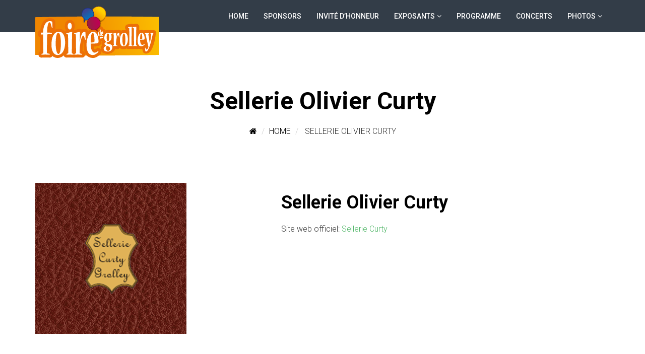

--- FILE ---
content_type: text/css;charset=UTF-8
request_url: http://www.foire-grolley.ch/wp-content/themes/eventum/quick-preset.php?ver=4.9.9
body_size: 7343
content:
#main-menu .sub-menu li.active, #main-menu .nav>li>ul li:hover,#main-menu .nav>li.fixed-menu a,#comments .form-submit #submit,
		.themeum-pagination .pagination>li.active >a,.themeum-pagination .pagination>li>a:focus, .themeum-pagination .pagination>li>a:hover, 
		.themeum-pagination .pagination>li>span:focus, .themeum-pagination .pagination>li>span:hover,
		.woocommerce .widget_price_filter .price_slider_amount .button,.woocommerce-page .widget_price_filter .price_slider_amount .button,
		.woocommerce .widget_price_filter .ui-slider .ui-slider-range,.woocommerce .widget_price_filter .ui-slider .ui-slider-handle,.woocommerce-product-search input[type=submit],
		.product-thumbnail-outer-inner span.product-cat a,.woocommerce #respond input#submit.alt, .woocommerce a.button.alt, 
		.woocommerce button.button.alt, .woocommerce input.button.alt,.woocommerce input.button,
		.woocommerce nav.woocommerce-pagination ul li span.current,.woocommerce-page nav.woocommerce-pagination ul li span.current,
		.woocommerce #content nav.woocommerce-pagination ul li span.current, .woocommerce-page #content nav.woocommerce-pagination ul li span.current,
		.woocommerce nav.woocommerce-pagination ul li a:hover, .woocommerce-page nav.woocommerce-pagination ul li a:hover,
		.woocommerce #content nav.woocommerce-pagination ul li a:hover, .woocommerce-page #content nav.woocommerce-pagination ul li a:hover,
		.woocommerce nav.woocommerce-pagination ul li a:focus, .woocommerce-page nav.woocommerce-pagination ul li a:focus,
		.woocommerce #content nav.woocommerce-pagination ul li a:focus, .woocommerce-page #content nav.woocommerce-pagination ul li a:focus,.woocommerce .woocommerce-info,
		#navigation .woocommerce.widget_shopping_cart .buttons > a.wc-forward,.cart-has-products,.woocommerce-tabs .nav-tabs>li>a:after,.widget .tagcloud a,
		.woocommerce .woocommerce-message,.woocommerce-page .woocommerce-message,.wpcf7-form-control.wpcf7-submit { background-color: #4bb463; }a,a:focus,.btn-style,.post-icon i,.eventum-schedules .table-hover tr:hover a.speaker,.tp-caption.Gym-Button:hover a.btn-white, 
		.tp-caption.rev-btn:hover a.btn-white,  .Gym-Button:hover a.btn-white,.tp-caption.Gym-Button-Light:hover a.btn-white, 
		.Gym-Button-Light:hover a.btn-white,.tp-caption.Gym-Button-Light:hover a.btn-white,#navigation .woocommerce ul.cart_list li a,#main-menu .nav>li>a:hover,#main-menu .nav>li>a:hover,ul.latest-review h3.entry-title a:hover,#main-menu .nav>li.active.current>a,.sp-speaker .speaker-title a:hover{ color: #4bb463; }.tp-caption.Gym-Button-Light:hover, .Gym-Button-Light:hover,.tp-caption.Gym-Button-Light:hover,
		.woocommerce .woocommerce-message,
		.woocommerce.widget_shopping_cart .total,.woocommerce-page.widget_shopping_cart .total,.woocommerce .widget_shopping_cart .total,
		.woocommerce-page .widget_shopping_cart .total,.woocommerce .widget_shopping_cart .total, .woocommerce.widget_shopping_cart .total,.woocommerce div.product .product-thumbnail-outer-inner{ border-color: #4bb463 !important; }.home-contact-form input[type="text"]:focus,.home-contact-form input[type="email"]:focus,
		.home-contact-form textarea:focus,.select-cfrom:focus{ border: 1px solid #4bb463; }a:hover, .widget.widget_rss ul li a{ color: #3c904f; }.woocommerce .widget_price_filter .price_slider_wrapper .ui-widget-content,.product-thumbnail-outer-inner span.product-cat a:hover,
		.woocommerce #respond input#submit.alt:hover, .woocommerce a.button.alt:hover, .woocommerce button.button.alt:hover, .woocommerce input.button.alt:hover,
		.woocommerce a.button:hover,.woocommerce input.button:hover,.wpcf7-form-control.wpcf7-submit:hover{ background: #3c904f; }#main-menu .sub-menu li.active, #main-menu .nav>li>ul li:hover,#main-menu .nav>li.fixed-menu a,#comments .form-submit #submit,
		.themeum-pagination .pagination>li.active >a,.themeum-pagination .pagination>li>a:focus, .themeum-pagination .pagination>li>a:hover, 
		.themeum-pagination .pagination>li>span:focus, .themeum-pagination .pagination>li>span:hover,
		.woocommerce .widget_price_filter .price_slider_amount .button,.woocommerce-page .widget_price_filter .price_slider_amount .button,
		.woocommerce .widget_price_filter .ui-slider .ui-slider-range,.woocommerce .widget_price_filter .ui-slider .ui-slider-handle,.woocommerce-product-search input[type=submit],
		.product-thumbnail-outer-inner span.product-cat a,.woocommerce #respond input#submit.alt, .woocommerce a.button.alt, 
		.woocommerce button.button.alt, .woocommerce input.button.alt,.woocommerce input.button,
		.woocommerce nav.woocommerce-pagination ul li span.current,.woocommerce-page nav.woocommerce-pagination ul li span.current,
		.woocommerce #content nav.woocommerce-pagination ul li span.current, .woocommerce-page #content nav.woocommerce-pagination ul li span.current,
		.woocommerce nav.woocommerce-pagination ul li a:hover, .woocommerce-page nav.woocommerce-pagination ul li a:hover,
		.woocommerce #content nav.woocommerce-pagination ul li a:hover, .woocommerce-page #content nav.woocommerce-pagination ul li a:hover,
		.woocommerce nav.woocommerce-pagination ul li a:focus, .woocommerce-page nav.woocommerce-pagination ul li a:focus,
		.woocommerce #content nav.woocommerce-pagination ul li a:focus, .woocommerce-page #content nav.woocommerce-pagination ul li a:focus,.woocommerce .woocommerce-info,
		#navigation .woocommerce.widget_shopping_cart .buttons > a.wc-forward,.cart-has-products,.woocommerce-tabs .nav-tabs>li>a:after,.widget .tagcloud a,
		.woocommerce .woocommerce-message,.woocommerce-page .woocommerce-message,.wpcf7-form-control.wpcf7-submit { background-color: #4bb463; }a,a:focus,.btn-style,.post-icon i,.eventum-schedules .table-hover tr:hover a.speaker,.tp-caption.Gym-Button:hover a.btn-white, 
		.tp-caption.rev-btn:hover a.btn-white,  .Gym-Button:hover a.btn-white,.tp-caption.Gym-Button-Light:hover a.btn-white, 
		.Gym-Button-Light:hover a.btn-white,.tp-caption.Gym-Button-Light:hover a.btn-white,#navigation .woocommerce ul.cart_list li a,#main-menu .nav>li>a:hover,#main-menu .nav>li>a:hover,ul.latest-review h3.entry-title a:hover,#main-menu .nav>li.active.current>a,.sp-speaker .speaker-title a:hover{ color: #4bb463; }.tp-caption.Gym-Button-Light:hover, .Gym-Button-Light:hover,.tp-caption.Gym-Button-Light:hover,
		.woocommerce .woocommerce-message,
		.woocommerce.widget_shopping_cart .total,.woocommerce-page.widget_shopping_cart .total,.woocommerce .widget_shopping_cart .total,
		.woocommerce-page .widget_shopping_cart .total,.woocommerce .widget_shopping_cart .total, .woocommerce.widget_shopping_cart .total,.woocommerce div.product .product-thumbnail-outer-inner{ border-color: #4bb463 !important; }.home-contact-form input[type="text"]:focus,.home-contact-form input[type="email"]:focus,
		.home-contact-form textarea:focus,.select-cfrom:focus{ border: 1px solid #4bb463; }a:hover, .widget.widget_rss ul li a{ color: #3c904f; }.woocommerce .widget_price_filter .price_slider_wrapper .ui-widget-content,.product-thumbnail-outer-inner span.product-cat a:hover,
		.woocommerce #respond input#submit.alt:hover, .woocommerce a.button.alt:hover, .woocommerce button.button.alt:hover, .woocommerce input.button.alt:hover,
		.woocommerce a.button:hover,.woocommerce input.button:hover,.wpcf7-form-control.wpcf7-submit:hover{ background: #3c904f; }

--- FILE ---
content_type: text/css;charset=UTF-8
request_url: http://www.foire-grolley.ch/wp-content/themes/eventum/quick-style.php?ver=4.9.9
body_size: 1438
content:
.header{ background-color: #29333f; }.site-header{ margin-bottom: 0px; }.site-header{ padding-bottom: 0px; }.header{ background-color: rgba(41,51,63,.95); }#main-menu .nav>li>a{ color: #ffffff; }#main-menu .nav>li>a:hover{ color: #4bb463; }#main-menu .nav>li.ticket-menu a{ background-color: #FF8A00; }#main-menu .nav>li.ticket-menu a:hover{ background-color: #D67400; }.sub-title-inner h2{background-image: url();background-repeat: no-repeat;background-position: center;#main-menu .nav>li>ul li a{ color: #ffffff; }#main-menu .nav>li>ul li:hover{ background-color: #4bb463; }#main-menu .nav>li>ul li a:hover{ color: #ffffff; }.sub-title-inner h2{ color: #000000; }.sub-title-inner h2{ font-size: 48px; }.sub-title .breadcrumb, .sub-title .breadcrumb>li>a, .breadcrumb>li+li:before, .sub-title .breadcrumb>.active{ color: #000000; }.sub-title .breadcrumb{ font-size: 16px; }.sub-title{ margin-bottom: 30px; }footer{ background-color: #343d47; }.footer-wrap-inner .copyright, footer .social-icons i{ color: #999ea3; }.logo-wrapper .navbar-brand>img{ width: 246px; }.logo-wrapper .navbar-brand>img{ height: 109px; }.site-header{ padding-top: 0px; }.site-header{ min-height: 60px; }.error-page-inner{
	width: 100%;
    height: 100%;
    min-height: 100%;
    position: absolute;
    background: url(http://www.foire-grolley.ch/wp-content/themes/eventum/images/404-bg.png) no-repeat 100% 0; 
    background-size: contain;
}